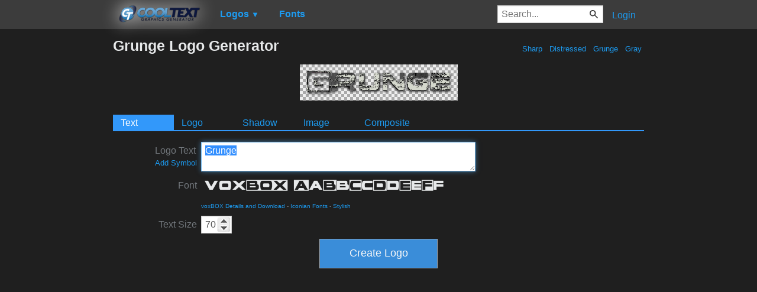

--- FILE ---
content_type: text/html; charset=utf-8
request_url: https://www.google.com/recaptcha/api2/aframe
body_size: 268
content:
<!DOCTYPE HTML><html><head><meta http-equiv="content-type" content="text/html; charset=UTF-8"></head><body><script nonce="LrgFRR3_XONNC-p6X0aYzA">/** Anti-fraud and anti-abuse applications only. See google.com/recaptcha */ try{var clients={'sodar':'https://pagead2.googlesyndication.com/pagead/sodar?'};window.addEventListener("message",function(a){try{if(a.source===window.parent){var b=JSON.parse(a.data);var c=clients[b['id']];if(c){var d=document.createElement('img');d.src=c+b['params']+'&rc='+(localStorage.getItem("rc::a")?sessionStorage.getItem("rc::b"):"");window.document.body.appendChild(d);sessionStorage.setItem("rc::e",parseInt(sessionStorage.getItem("rc::e")||0)+1);localStorage.setItem("rc::h",'1768600065534');}}}catch(b){}});window.parent.postMessage("_grecaptcha_ready", "*");}catch(b){}</script></body></html>